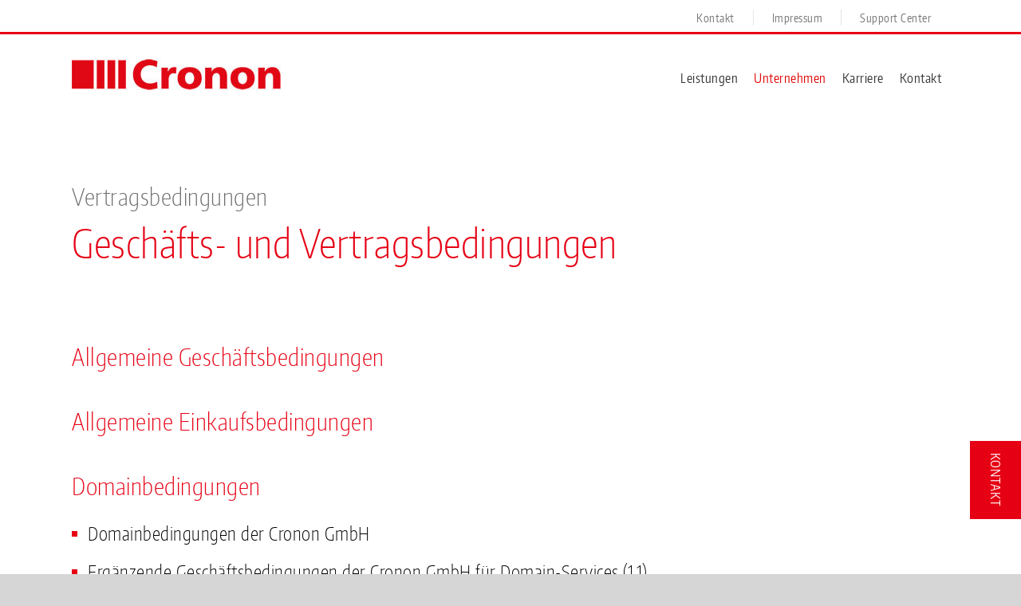

--- FILE ---
content_type: text/html; charset=UTF-8
request_url: https://cronon.net/unternehmen/vertragsbedingungen/
body_size: 17665
content:
<!DOCTYPE html>
<html class="avada-html-layout-wide avada-html-header-position-top" lang="de-DE" prefix="og: http://ogp.me/ns# fb: http://ogp.me/ns/fb#">
<head>
	<meta http-equiv="X-UA-Compatible" content="IE=edge" />
	<meta http-equiv="Content-Type" content="text/html; charset=utf-8"/>
	<meta name="viewport" content="width=device-width, initial-scale=1" />
	<meta name='robots' content='index, follow, max-image-preview:large, max-snippet:-1, max-video-preview:-1' />
	<style>img:is([sizes="auto" i], [sizes^="auto," i]) { contain-intrinsic-size: 3000px 1500px }</style>
	<link rel="alternate" hreflang="de" href="https://cronon.net/unternehmen/vertragsbedingungen/" />
<link rel="alternate" hreflang="x-default" href="https://cronon.net/unternehmen/vertragsbedingungen/" />

	<!-- This site is optimized with the Yoast SEO plugin v25.3.1 - https://yoast.com/wordpress/plugins/seo/ -->
	<title>Vertragsbedingungen - Cronon</title>
	<link rel="canonical" href="https://cronon.net/unternehmen/vertragsbedingungen/" />
	<meta property="og:locale" content="de_DE" />
	<meta property="og:type" content="article" />
	<meta property="og:title" content="Vertragsbedingungen - Cronon" />
	<meta property="og:url" content="https://cronon.net/unternehmen/vertragsbedingungen/" />
	<meta property="og:site_name" content="Cronon" />
	<meta property="article:modified_time" content="2024-09-25T14:32:30+00:00" />
	<meta name="twitter:card" content="summary_large_image" />
	<meta name="twitter:label1" content="Geschätzte Lesezeit" />
	<meta name="twitter:data1" content="5 Minuten" />
	<script type="application/ld+json" class="yoast-schema-graph">{"@context":"https://schema.org","@graph":[{"@type":"WebPage","@id":"https://cronon.net/unternehmen/vertragsbedingungen/","url":"https://cronon.net/unternehmen/vertragsbedingungen/","name":"Vertragsbedingungen - Cronon","isPartOf":{"@id":"https://cronon.net/#website"},"datePublished":"2021-04-29T13:11:58+00:00","dateModified":"2024-09-25T14:32:30+00:00","breadcrumb":{"@id":"https://cronon.net/unternehmen/vertragsbedingungen/#breadcrumb"},"inLanguage":"de","potentialAction":[{"@type":"ReadAction","target":["https://cronon.net/unternehmen/vertragsbedingungen/"]}]},{"@type":"BreadcrumbList","@id":"https://cronon.net/unternehmen/vertragsbedingungen/#breadcrumb","itemListElement":[{"@type":"ListItem","position":1,"name":"Startseite","item":"https://cronon.net/"},{"@type":"ListItem","position":2,"name":"Unternehmen","item":"https://cronon.net/unternehmen/"},{"@type":"ListItem","position":3,"name":"Vertragsbedingungen"}]},{"@type":"WebSite","@id":"https://cronon.net/#website","url":"https://cronon.net/","name":"Cronon","description":"Cloud Managed Services","publisher":{"@id":"https://cronon.net/#organization"},"potentialAction":[{"@type":"SearchAction","target":{"@type":"EntryPoint","urlTemplate":"https://cronon.net/?s={search_term_string}"},"query-input":{"@type":"PropertyValueSpecification","valueRequired":true,"valueName":"search_term_string"}}],"inLanguage":"de"},{"@type":"Organization","@id":"https://cronon.net/#organization","name":"Cronon","url":"https://cronon.net/","logo":{"@type":"ImageObject","inLanguage":"de","@id":"https://cronon.net/#/schema/logo/image/","url":"https://cronon.net/wp-content/uploads/2019/08/cronon-logo-retina.png","contentUrl":"https://cronon.net/wp-content/uploads/2019/08/cronon-logo-retina.png","width":522,"height":74,"caption":"Cronon"},"image":{"@id":"https://cronon.net/#/schema/logo/image/"}}]}</script>
	<!-- / Yoast SEO plugin. -->


<link rel="alternate" type="application/rss+xml" title="Cronon &raquo; Feed" href="https://cronon.net/feed/" />
<link rel="alternate" type="application/rss+xml" title="Cronon &raquo; Kommentar-Feed" href="https://cronon.net/comments/feed/" />
					<link rel="shortcut icon" href="https://cronon.net/wp-content/uploads/2019/07/Cronon_Logo_favicon_16x16.png" type="image/x-icon" />
		
					<!-- Apple Touch Icon -->
			<link rel="apple-touch-icon" sizes="180x180" href="https://cronon.net/wp-content/uploads/2019/07/Cronon_Logo_favicon_iphoneRetina_114x114.png">
		
					<!-- Android Icon -->
			<link rel="icon" sizes="192x192" href="https://cronon.net/wp-content/uploads/2019/07/Cronon_Logo_favicon_iphone_57x57.png">
		
					<!-- MS Edge Icon -->
			<meta name="msapplication-TileImage" content="https://cronon.net/wp-content/uploads/2019/07/Cronon_Logo_favicon_ipad_72x72.png">
									<meta name="description" content="Vertragsbedingungen  

Geschäfts- und Vertragsbedingungen     
Allgemeine Geschäftsbedingungen  
Allgemeine Einkaufsbedingungen  
Domainbedingungen 

 	Domainbedingungen der Cronon GmbH
 	Ergänzende Geschäftsbedingungen der Cronon GmbH für Domain-Services (1.1)"/>
				
		<meta property="og:locale" content="de_DE"/>
		<meta property="og:type" content="article"/>
		<meta property="og:site_name" content="Cronon"/>
		<meta property="og:title" content="Vertragsbedingungen - Cronon"/>
				<meta property="og:description" content="Vertragsbedingungen  

Geschäfts- und Vertragsbedingungen     
Allgemeine Geschäftsbedingungen  
Allgemeine Einkaufsbedingungen  
Domainbedingungen 

 	Domainbedingungen der Cronon GmbH
 	Ergänzende Geschäftsbedingungen der Cronon GmbH für Domain-Services (1.1)"/>
				<meta property="og:url" content="https://cronon.net/unternehmen/vertragsbedingungen/"/>
													<meta property="article:modified_time" content="2024-09-25T14:32:30+01:00"/>
											<meta property="og:image" content="https://cronon.net/wp-content/uploads/2021/08/cronon-noretinalogo.jpg"/>
		<meta property="og:image:width" content="262"/>
		<meta property="og:image:height" content="39"/>
		<meta property="og:image:type" content="image/jpeg"/>
				<script type="text/javascript">
/* <![CDATA[ */
window._wpemojiSettings = {"baseUrl":"https:\/\/s.w.org\/images\/core\/emoji\/16.0.1\/72x72\/","ext":".png","svgUrl":"https:\/\/s.w.org\/images\/core\/emoji\/16.0.1\/svg\/","svgExt":".svg","source":{"concatemoji":"https:\/\/cronon.net\/wp-includes\/js\/wp-emoji-release.min.js?ver=6.8.3"}};
/*! This file is auto-generated */
!function(s,n){var o,i,e;function c(e){try{var t={supportTests:e,timestamp:(new Date).valueOf()};sessionStorage.setItem(o,JSON.stringify(t))}catch(e){}}function p(e,t,n){e.clearRect(0,0,e.canvas.width,e.canvas.height),e.fillText(t,0,0);var t=new Uint32Array(e.getImageData(0,0,e.canvas.width,e.canvas.height).data),a=(e.clearRect(0,0,e.canvas.width,e.canvas.height),e.fillText(n,0,0),new Uint32Array(e.getImageData(0,0,e.canvas.width,e.canvas.height).data));return t.every(function(e,t){return e===a[t]})}function u(e,t){e.clearRect(0,0,e.canvas.width,e.canvas.height),e.fillText(t,0,0);for(var n=e.getImageData(16,16,1,1),a=0;a<n.data.length;a++)if(0!==n.data[a])return!1;return!0}function f(e,t,n,a){switch(t){case"flag":return n(e,"\ud83c\udff3\ufe0f\u200d\u26a7\ufe0f","\ud83c\udff3\ufe0f\u200b\u26a7\ufe0f")?!1:!n(e,"\ud83c\udde8\ud83c\uddf6","\ud83c\udde8\u200b\ud83c\uddf6")&&!n(e,"\ud83c\udff4\udb40\udc67\udb40\udc62\udb40\udc65\udb40\udc6e\udb40\udc67\udb40\udc7f","\ud83c\udff4\u200b\udb40\udc67\u200b\udb40\udc62\u200b\udb40\udc65\u200b\udb40\udc6e\u200b\udb40\udc67\u200b\udb40\udc7f");case"emoji":return!a(e,"\ud83e\udedf")}return!1}function g(e,t,n,a){var r="undefined"!=typeof WorkerGlobalScope&&self instanceof WorkerGlobalScope?new OffscreenCanvas(300,150):s.createElement("canvas"),o=r.getContext("2d",{willReadFrequently:!0}),i=(o.textBaseline="top",o.font="600 32px Arial",{});return e.forEach(function(e){i[e]=t(o,e,n,a)}),i}function t(e){var t=s.createElement("script");t.src=e,t.defer=!0,s.head.appendChild(t)}"undefined"!=typeof Promise&&(o="wpEmojiSettingsSupports",i=["flag","emoji"],n.supports={everything:!0,everythingExceptFlag:!0},e=new Promise(function(e){s.addEventListener("DOMContentLoaded",e,{once:!0})}),new Promise(function(t){var n=function(){try{var e=JSON.parse(sessionStorage.getItem(o));if("object"==typeof e&&"number"==typeof e.timestamp&&(new Date).valueOf()<e.timestamp+604800&&"object"==typeof e.supportTests)return e.supportTests}catch(e){}return null}();if(!n){if("undefined"!=typeof Worker&&"undefined"!=typeof OffscreenCanvas&&"undefined"!=typeof URL&&URL.createObjectURL&&"undefined"!=typeof Blob)try{var e="postMessage("+g.toString()+"("+[JSON.stringify(i),f.toString(),p.toString(),u.toString()].join(",")+"));",a=new Blob([e],{type:"text/javascript"}),r=new Worker(URL.createObjectURL(a),{name:"wpTestEmojiSupports"});return void(r.onmessage=function(e){c(n=e.data),r.terminate(),t(n)})}catch(e){}c(n=g(i,f,p,u))}t(n)}).then(function(e){for(var t in e)n.supports[t]=e[t],n.supports.everything=n.supports.everything&&n.supports[t],"flag"!==t&&(n.supports.everythingExceptFlag=n.supports.everythingExceptFlag&&n.supports[t]);n.supports.everythingExceptFlag=n.supports.everythingExceptFlag&&!n.supports.flag,n.DOMReady=!1,n.readyCallback=function(){n.DOMReady=!0}}).then(function(){return e}).then(function(){var e;n.supports.everything||(n.readyCallback(),(e=n.source||{}).concatemoji?t(e.concatemoji):e.wpemoji&&e.twemoji&&(t(e.twemoji),t(e.wpemoji)))}))}((window,document),window._wpemojiSettings);
/* ]]> */
</script>
<style id='wp-emoji-styles-inline-css' type='text/css'>

	img.wp-smiley, img.emoji {
		display: inline !important;
		border: none !important;
		box-shadow: none !important;
		height: 1em !important;
		width: 1em !important;
		margin: 0 0.07em !important;
		vertical-align: -0.1em !important;
		background: none !important;
		padding: 0 !important;
	}
</style>
<link rel='stylesheet' id='est-frontend-css-css' href='https://cronon.net/wp-content/plugins/easy-side-tab-cta/css/frontend/est-frontend.css?ver=1.0.7' type='text/css' media='all' />
<link rel='stylesheet' id='est-frontend-scrollbar-css-css' href='https://cronon.net/wp-content/plugins/easy-side-tab-cta/css/jquery.mCustomScrollbar.css?ver=1.0.7' type='text/css' media='all' />
<link rel='stylesheet' id='wpml-menu-item-0-css' href='https://cronon.net/wp-content/plugins/sitepress-multilingual-cms/templates/language-switchers/menu-item/style.min.css?ver=1' type='text/css' media='all' />
<link rel='stylesheet' id='f12-cf7-doubleoptin-optout-css' href='https://cronon.net/wp-content/plugins/f12-cf7-doubleoptin/compatibility/optout/assets/optout.css?ver=6.8.3' type='text/css' media='all' />
<link rel='stylesheet' id='newsletter-css' href='https://cronon.net/wp-content/plugins/newsletter/style.css?ver=8.9.1' type='text/css' media='all' />
<link rel='stylesheet' id='fusion-dynamic-css-css' href='https://cronon.net/wp-content/uploads/fusion-styles/990ef83b1e5639c225eca754cb1bf3a4.min.css?ver=3.12.1' type='text/css' media='all' />
<script type="text/javascript" src="https://cronon.net/wp-includes/js/jquery/jquery.min.js?ver=3.7.1" id="jquery-core-js"></script>
<script type="text/javascript" src="https://cronon.net/wp-includes/js/jquery/jquery-migrate.min.js?ver=3.4.1" id="jquery-migrate-js"></script>
<script type="text/javascript" src="https://cronon.net/wp-content/plugins/easy-side-tab-cta/js/frontend/est-frontend.js?ver=1.0.7" id="est-frontend-js-js"></script>
<script type="text/javascript" src="https://cronon.net/wp-content/plugins/easy-side-tab-cta/js/jquery.mCustomScrollbar.concat.min.js?ver=1.0.7" id="est-frontend-scrollbar-js-js"></script>
<script type="text/javascript" src="//cronon.net/wp-content/plugins/revslider/sr6/assets/js/rbtools.min.js?ver=6.7.29" async id="tp-tools-js"></script>
<script type="text/javascript" src="//cronon.net/wp-content/plugins/revslider/sr6/assets/js/rs6.min.js?ver=6.7.31" async id="revmin-js"></script>
<link rel="https://api.w.org/" href="https://cronon.net/wp-json/" /><link rel="alternate" title="JSON" type="application/json" href="https://cronon.net/wp-json/wp/v2/pages/9198" /><link rel="EditURI" type="application/rsd+xml" title="RSD" href="https://cronon.net/xmlrpc.php?rsd" />
<meta name="generator" content="WordPress 6.8.3" />
<link rel='shortlink' href='https://cronon.net/?p=9198' />
<link rel="alternate" title="oEmbed (JSON)" type="application/json+oembed" href="https://cronon.net/wp-json/oembed/1.0/embed?url=https%3A%2F%2Fcronon.net%2Funternehmen%2Fvertragsbedingungen%2F" />
<link rel="alternate" title="oEmbed (XML)" type="text/xml+oembed" href="https://cronon.net/wp-json/oembed/1.0/embed?url=https%3A%2F%2Fcronon.net%2Funternehmen%2Fvertragsbedingungen%2F&#038;format=xml" />
<meta name="generator" content="WPML ver:4.7.2 stt:3;" />
<style type="text/css" id="css-fb-visibility">@media screen and (max-width: 640px){.fusion-no-small-visibility{display:none !important;}body .sm-text-align-center{text-align:center !important;}body .sm-text-align-left{text-align:left !important;}body .sm-text-align-right{text-align:right !important;}body .sm-flex-align-center{justify-content:center !important;}body .sm-flex-align-flex-start{justify-content:flex-start !important;}body .sm-flex-align-flex-end{justify-content:flex-end !important;}body .sm-mx-auto{margin-left:auto !important;margin-right:auto !important;}body .sm-ml-auto{margin-left:auto !important;}body .sm-mr-auto{margin-right:auto !important;}body .fusion-absolute-position-small{position:absolute;top:auto;width:100%;}.awb-sticky.awb-sticky-small{ position: sticky; top: var(--awb-sticky-offset,0); }}@media screen and (min-width: 641px) and (max-width: 1024px){.fusion-no-medium-visibility{display:none !important;}body .md-text-align-center{text-align:center !important;}body .md-text-align-left{text-align:left !important;}body .md-text-align-right{text-align:right !important;}body .md-flex-align-center{justify-content:center !important;}body .md-flex-align-flex-start{justify-content:flex-start !important;}body .md-flex-align-flex-end{justify-content:flex-end !important;}body .md-mx-auto{margin-left:auto !important;margin-right:auto !important;}body .md-ml-auto{margin-left:auto !important;}body .md-mr-auto{margin-right:auto !important;}body .fusion-absolute-position-medium{position:absolute;top:auto;width:100%;}.awb-sticky.awb-sticky-medium{ position: sticky; top: var(--awb-sticky-offset,0); }}@media screen and (min-width: 1025px){.fusion-no-large-visibility{display:none !important;}body .lg-text-align-center{text-align:center !important;}body .lg-text-align-left{text-align:left !important;}body .lg-text-align-right{text-align:right !important;}body .lg-flex-align-center{justify-content:center !important;}body .lg-flex-align-flex-start{justify-content:flex-start !important;}body .lg-flex-align-flex-end{justify-content:flex-end !important;}body .lg-mx-auto{margin-left:auto !important;margin-right:auto !important;}body .lg-ml-auto{margin-left:auto !important;}body .lg-mr-auto{margin-right:auto !important;}body .fusion-absolute-position-large{position:absolute;top:auto;width:100%;}.awb-sticky.awb-sticky-large{ position: sticky; top: var(--awb-sticky-offset,0); }}</style><style type="text/css">.recentcomments a{display:inline !important;padding:0 !important;margin:0 !important;}</style><meta name="generator" content="Powered by Slider Revolution 6.7.31 - responsive, Mobile-Friendly Slider Plugin for WordPress with comfortable drag and drop interface." />
<script>function setREVStartSize(e){
			//window.requestAnimationFrame(function() {
				window.RSIW = window.RSIW===undefined ? window.innerWidth : window.RSIW;
				window.RSIH = window.RSIH===undefined ? window.innerHeight : window.RSIH;
				try {
					var pw = document.getElementById(e.c).parentNode.offsetWidth,
						newh;
					pw = pw===0 || isNaN(pw) || (e.l=="fullwidth" || e.layout=="fullwidth") ? window.RSIW : pw;
					e.tabw = e.tabw===undefined ? 0 : parseInt(e.tabw);
					e.thumbw = e.thumbw===undefined ? 0 : parseInt(e.thumbw);
					e.tabh = e.tabh===undefined ? 0 : parseInt(e.tabh);
					e.thumbh = e.thumbh===undefined ? 0 : parseInt(e.thumbh);
					e.tabhide = e.tabhide===undefined ? 0 : parseInt(e.tabhide);
					e.thumbhide = e.thumbhide===undefined ? 0 : parseInt(e.thumbhide);
					e.mh = e.mh===undefined || e.mh=="" || e.mh==="auto" ? 0 : parseInt(e.mh,0);
					if(e.layout==="fullscreen" || e.l==="fullscreen")
						newh = Math.max(e.mh,window.RSIH);
					else{
						e.gw = Array.isArray(e.gw) ? e.gw : [e.gw];
						for (var i in e.rl) if (e.gw[i]===undefined || e.gw[i]===0) e.gw[i] = e.gw[i-1];
						e.gh = e.el===undefined || e.el==="" || (Array.isArray(e.el) && e.el.length==0)? e.gh : e.el;
						e.gh = Array.isArray(e.gh) ? e.gh : [e.gh];
						for (var i in e.rl) if (e.gh[i]===undefined || e.gh[i]===0) e.gh[i] = e.gh[i-1];
											
						var nl = new Array(e.rl.length),
							ix = 0,
							sl;
						e.tabw = e.tabhide>=pw ? 0 : e.tabw;
						e.thumbw = e.thumbhide>=pw ? 0 : e.thumbw;
						e.tabh = e.tabhide>=pw ? 0 : e.tabh;
						e.thumbh = e.thumbhide>=pw ? 0 : e.thumbh;
						for (var i in e.rl) nl[i] = e.rl[i]<window.RSIW ? 0 : e.rl[i];
						sl = nl[0];
						for (var i in nl) if (sl>nl[i] && nl[i]>0) { sl = nl[i]; ix=i;}
						var m = pw>(e.gw[ix]+e.tabw+e.thumbw) ? 1 : (pw-(e.tabw+e.thumbw)) / (e.gw[ix]);
						newh =  (e.gh[ix] * m) + (e.tabh + e.thumbh);
					}
					var el = document.getElementById(e.c);
					if (el!==null && el) el.style.height = newh+"px";
					el = document.getElementById(e.c+"_wrapper");
					if (el!==null && el) {
						el.style.height = newh+"px";
						el.style.display = "block";
					}
				} catch(e){
					console.log("Failure at Presize of Slider:" + e)
				}
			//});
		  };</script>
		<script type="text/javascript">
			var doc = document.documentElement;
			doc.setAttribute( 'data-useragent', navigator.userAgent );
		</script>
		
	<script>
  document.addEventListener( 'wpcf7mailsent', function( event ) {
    if(event.detail.contactFormId == '26369') {
        document.getElementById('cfhideLb').style.display = 'none';
        document.getElementById("cfshowaftersendLb").classList.add("anzeigen");
    }
    if(event.detail.contactFormId == '24431') {
        document.getElementById('cfhideNo').style.display = 'none';
        document.getElementById("cfshowaftersendNo").classList.add("anzeigen");
        window.scrollBy({ top: -900, left: 0, behavior: "smooth" });    }
  }, false );
</script></head>

<body class="wp-singular page-template-default page page-id-9198 page-child parent-pageid-53 wp-theme-Avada wp-child-theme-Avada-Child-Theme fusion-image-hovers fusion-pagination-sizing fusion-button_type-flat fusion-button_span-no fusion-button_gradient-linear avada-image-rollover-circle-yes avada-image-rollover-yes avada-image-rollover-direction-left fusion-has-button-gradient fusion-body ltr fusion-sticky-header no-tablet-sticky-header no-mobile-sticky-header no-mobile-slidingbar fusion-disable-outline fusion-sub-menu-fade mobile-logo-pos-left layout-wide-mode avada-has-boxed-modal-shadow-none layout-scroll-offset-full avada-has-zero-margin-offset-top fusion-top-header menu-text-align-left mobile-menu-design-modern fusion-show-pagination-text fusion-header-layout-v3 avada-responsive avada-footer-fx-none avada-menu-highlight-style-bar fusion-search-form-classic fusion-main-menu-search-dropdown fusion-avatar-square avada-blog-layout-grid avada-blog-archive-layout-grid avada-header-shadow-no avada-menu-icon-position-left avada-has-megamenu-shadow avada-has-mainmenu-dropdown-divider avada-has-megamenu-item-divider avada-has-breadcrumb-mobile-hidden avada-has-titlebar-content_only avada-has-pagination-padding avada-flyout-menu-direction-fade avada-ec-views-v1" data-awb-post-id="9198">
		<a class="skip-link screen-reader-text" href="#content">Zum Inhalt springen</a>

	<div id="boxed-wrapper">
		
		<div id="wrapper" class="fusion-wrapper">
			<div id="home" style="position:relative;top:-1px;"></div>
							
					
			<header class="fusion-header-wrapper">
				<div class="fusion-header-v3 fusion-logo-alignment fusion-logo-left fusion-sticky-menu- fusion-sticky-logo- fusion-mobile-logo-  fusion-mobile-menu-design-modern">
					
<div class="fusion-secondary-header">
	<div class="fusion-row">
							<div class="fusion-alignright">
				<nav class="fusion-secondary-menu" role="navigation" aria-label="Sekundäres Menü"><ul id="menu-topnavide" class="menu"><li  id="menu-item-51"  class="menu-item menu-item-type-post_type menu-item-object-page menu-item-51"  data-item-id="51"><a  href="https://cronon.net/kontakt/" class="fusion-bar-highlight"><span class="menu-text">Kontakt</span></a></li><li  id="menu-item-52"  class="menu-item menu-item-type-post_type menu-item-object-page menu-item-52"  data-item-id="52"><a  href="https://cronon.net/impressum/" class="fusion-bar-highlight"><span class="menu-text">Impressum</span></a></li><li  id="menu-item-19946"  class="menu-item menu-item-type-post_type menu-item-object-page menu-item-19946"  data-item-id="19946"><a  href="https://cronon.net/it-services/support/" class="fusion-bar-highlight"><span class="menu-text">Support Center</span></a></li><li  id="menu-item-wpml-ls-4-de"  class="menu-item wpml-ls-slot-4 wpml-ls-item wpml-ls-item-de wpml-ls-current-language wpml-ls-menu-item wpml-ls-first-item wpml-ls-last-item menu-item-type-wpml_ls_menu_item menu-item-object-wpml_ls_menu_item menu-item-wpml-ls-4-de"  data-classes="menu-item" data-item-id="wpml-ls-4-de"><a  title="Wechseln zu DE" href="https://cronon.net/unternehmen/vertragsbedingungen/" class="fusion-bar-highlight wpml-ls-link"><span class="menu-text"><span class="wpml-ls-display">DE</span></span></a></li></ul></nav><nav class="fusion-mobile-nav-holder fusion-mobile-menu-text-align-left" aria-label="Sekundäres mobiles Menü"></nav>			</div>
			</div>
</div>
<div class="fusion-header-sticky-height"></div>
<div class="fusion-header">
	<div class="fusion-row">
					<div class="fusion-logo" data-margin-top="31px" data-margin-bottom="31px" data-margin-left="0px" data-margin-right="0px">
			<a class="fusion-logo-link"  href="https://cronon.net/" >

						<!-- standard logo -->
			<img src="https://cronon.net/wp-content/uploads/2021/08/cronon-noretinalogo.jpg" srcset="https://cronon.net/wp-content/uploads/2021/08/cronon-noretinalogo.jpg 1x, https://cronon.net/wp-content/uploads/2021/08/cronon-retinalogo.jpg 2x" width="262" height="39" style="max-height:39px;height:auto;" alt="Cronon Logo" data-retina_logo_url="https://cronon.net/wp-content/uploads/2021/08/cronon-retinalogo.jpg" class="fusion-standard-logo" />

			
					</a>
		</div>		<nav class="fusion-main-menu" aria-label="Hauptmenü"><ul id="menu-neu" class="fusion-menu"><li  id="menu-item-9696"  class="menu-item menu-item-type-custom menu-item-object-custom menu-item-has-children menu-item-9696 fusion-megamenu-menu "  data-item-id="9696"><a  class="fusion-bar-highlight"><span class="menu-text">Leistungen</span></a><div class="fusion-megamenu-wrapper fusion-columns-3 columns-per-row-3 columns-3 col-span-6"><div class="row"><div class="fusion-megamenu-holder" style="width:899.9964px;" data-width="899.9964px"><ul class="fusion-megamenu"><li  id="menu-item-9640"  class="menu-item menu-item-type-post_type menu-item-object-page menu-item-has-children menu-item-9640 fusion-megamenu-submenu menu-item-has-link fusion-megamenu-columns-3 col-lg-4 col-md-4 col-sm-4"  style="width:33.333333333333%;"><div class='fusion-megamenu-title'><a class="awb-justify-title" href="https://cronon.net/cloud-container/">Cloud Services</a></div><ul class="sub-menu"><li  id="menu-item-32617"  class="menu-item menu-item-type-post_type menu-item-object-page menu-item-32617" ><a  href="https://cronon.net/cloud-hosting/cloud-consulting/" class="fusion-bar-highlight"><span><span class="fusion-megamenu-bullet"></span>Cloud Consulting</span></a></li><li  id="menu-item-17607"  class="menu-item menu-item-type-post_type menu-item-object-page menu-item-17607" ><a  href="https://cronon.net/cloud-hosting/managed-business-cloud/" class="fusion-bar-highlight"><span><span class="fusion-megamenu-bullet"></span>Managed Business Cloud</span></a></li><li  id="menu-item-19301"  class="menu-item menu-item-type-post_type menu-item-object-page menu-item-19301" ><a  href="https://cronon.net/cloud-hosting/managed-private-cloud/" class="fusion-bar-highlight"><span><span class="fusion-megamenu-bullet"></span>Managed Private Cloud</span></a></li><li  id="menu-item-12619"  class="menu-item menu-item-type-post_type menu-item-object-page menu-item-12619" ><a  href="https://cronon.net/cloud-hosting/container-as-a-service/" class="fusion-bar-highlight"><span><span class="fusion-megamenu-bullet"></span>Container as a Service</span></a></li><li  id="menu-item-35171"  class="menu-item menu-item-type-post_type menu-item-object-page menu-item-35171" ><a  href="https://cronon.net/cloud-hosting/object-storage/" class="fusion-bar-highlight"><span><span class="fusion-megamenu-bullet"></span>Object Storage</span></a></li></ul></li><li  id="menu-item-12722"  class="menu-item menu-item-type-post_type menu-item-object-page menu-item-has-children menu-item-12722 fusion-megamenu-submenu menu-item-has-link fusion-megamenu-columns-3 col-lg-4 col-md-4 col-sm-4"  style="width:33.333333333333%;"><div class='fusion-megamenu-title'><a class="awb-justify-title" href="https://cronon.net/it-services/managed-services/">Managed Services</a></div><ul class="sub-menu"><li  id="menu-item-9653"  class="menu-item menu-item-type-post_type menu-item-object-page menu-item-9653" ><a  href="https://cronon.net/it-services/managed-services/managed-operations/" class="fusion-bar-highlight"><span><span class="fusion-megamenu-bullet"></span>Managed Operations</span></a></li><li  id="menu-item-9654"  class="menu-item menu-item-type-post_type menu-item-object-page menu-item-9654" ><a  href="https://cronon.net/it-services/datenbank-services/" class="fusion-bar-highlight"><span><span class="fusion-megamenu-bullet"></span>Datenbank Services</span></a></li><li  id="menu-item-20736"  class="menu-item menu-item-type-post_type menu-item-object-page menu-item-20736" ><a  href="https://cronon.net/it-services/managed-security/" class="fusion-bar-highlight"><span><span class="fusion-megamenu-bullet"></span>Managed Security</span></a></li><li  id="menu-item-34801"  class="menu-item menu-item-type-post_type menu-item-object-page menu-item-34801" ><a  href="https://cronon.net/cloud-archiv/" class="fusion-bar-highlight"><span><span class="fusion-megamenu-bullet"></span>Cloud Archiv</span></a></li></ul></li><li  id="menu-item-10373"  class="menu-item menu-item-type-post_type menu-item-object-page menu-item-has-children menu-item-10373 fusion-megamenu-submenu menu-item-has-link fusion-megamenu-columns-3 col-lg-4 col-md-4 col-sm-4"  style="width:33.333333333333%;"><div class='fusion-megamenu-title'><a class="awb-justify-title" href="https://cronon.net/cloud-hosting/hosting-services/">Hosting Services</a></div><ul class="sub-menu"><li  id="menu-item-9645"  class="menu-item menu-item-type-post_type menu-item-object-page menu-item-9645" ><a  href="https://cronon.net/cloud-hosting/server-hosting/" class="fusion-bar-highlight"><span><span class="fusion-megamenu-bullet"></span>Server Hosting</span></a></li><li  id="menu-item-9646"  class="menu-item menu-item-type-post_type menu-item-object-page menu-item-9646" ><a  href="https://cronon.net/cloud-hosting/colocation/" class="fusion-bar-highlight"><span><span class="fusion-megamenu-bullet"></span>Colocation</span></a></li><li  id="menu-item-9657"  class="menu-item menu-item-type-post_type menu-item-object-page menu-item-9657" ><a  href="https://cronon.net/it-services/standortvernetzung/" class="fusion-bar-highlight"><span><span class="fusion-megamenu-bullet"></span>Standortvernetzung</span></a></li></ul></li></ul></div><div style="clear:both;"></div></div></div></li><li  id="menu-item-9700"  class="menu-item menu-item-type-custom menu-item-object-custom current-menu-ancestor menu-item-has-children menu-item-9700 fusion-megamenu-menu "  data-item-id="9700"><a  class="fusion-bar-highlight"><span class="menu-text">Unternehmen</span></a><div class="fusion-megamenu-wrapper fusion-columns-2 columns-per-row-2 columns-2 col-span-4"><div class="row"><div class="fusion-megamenu-holder" style="width:599.9976px;" data-width="599.9976px"><ul class="fusion-megamenu"><li  id="menu-item-30685"  class="menu-item menu-item-type-post_type menu-item-object-page menu-item-has-children menu-item-30685 fusion-megamenu-submenu menu-item-has-link fusion-megamenu-columns-2 col-lg-6 col-md-6 col-sm-6"  style="width:50%;"><div class='fusion-megamenu-title'><a class="awb-justify-title" href="https://cronon.net/unternehmen/ueber-cronon/">Über Cronon</a></div><ul class="sub-menu"><li  id="menu-item-9685"  class="menu-item menu-item-type-post_type menu-item-object-page menu-item-9685" ><a  href="https://cronon.net/unternehmen/kunden/" class="fusion-bar-highlight"><span><span class="fusion-megamenu-bullet"></span>Kunden</span></a></li><li  id="menu-item-9687"  class="menu-item menu-item-type-post_type menu-item-object-page menu-item-9687" ><a  href="https://cronon.net/unternehmen/rechenzentren/" class="fusion-bar-highlight"><span><span class="fusion-megamenu-bullet"></span>Rechenzentren</span></a></li></ul></li><li  id="menu-item-30503"  class="menu-item menu-item-type-post_type menu-item-object-page current-menu-ancestor current-menu-parent current_page_parent current_page_ancestor menu-item-has-children menu-item-30503 fusion-megamenu-submenu menu-item-has-link fusion-megamenu-columns-2 col-lg-6 col-md-6 col-sm-6"  style="width:50%;"><div class='fusion-megamenu-title'><a class="awb-justify-title" href="https://cronon.net/unternehmen/infocenter-2/">Infocenter</a></div><ul class="sub-menu"><li  id="menu-item-9688"  class="menu-item menu-item-type-post_type menu-item-object-page menu-item-9688" ><a  href="https://cronon.net/unternehmen/news/" class="fusion-bar-highlight"><span><span class="fusion-megamenu-bullet"></span>News</span></a></li><li  id="menu-item-9690"  class="menu-item menu-item-type-post_type menu-item-object-page menu-item-9690" ><a  href="https://cronon.net/unternehmen/downloads/" class="fusion-bar-highlight"><span><span class="fusion-megamenu-bullet"></span>Downloads</span></a></li><li  id="menu-item-9703"  class="menu-item menu-item-type-post_type menu-item-object-page current-menu-item page_item page-item-9198 current_page_item menu-item-9703" ><a  href="https://cronon.net/unternehmen/vertragsbedingungen/" class="fusion-bar-highlight"><span><span class="fusion-megamenu-bullet"></span>Vertragsbedingungen</span></a></li></ul></li></ul></div><div style="clear:both;"></div></div></div></li><li  id="menu-item-30757"  class="menu-item menu-item-type-post_type menu-item-object-page menu-item-30757"  data-item-id="30757"><a  href="https://cronon.net/karriere/" class="fusion-bar-highlight"><span class="menu-text">Karriere</span></a></li><li  id="menu-item-21709"  class="menu-item menu-item-type-post_type menu-item-object-page menu-item-21709"  data-item-id="21709"><a  href="https://cronon.net/kontakt/" class="fusion-bar-highlight"><span class="menu-text">Kontakt</span></a></li></ul></nav>	<div class="fusion-mobile-menu-icons">
							<a href="#" class="fusion-icon awb-icon-bars" aria-label="Toggle mobile menu" aria-expanded="false"></a>
		
		
		
			</div>

<nav class="fusion-mobile-nav-holder fusion-mobile-menu-text-align-left" aria-label="Main Menu Mobile"></nav>

					</div>
</div>
				</div>
				<div class="fusion-clearfix"></div>
			</header>
								
							<div id="sliders-container" class="fusion-slider-visibility">
					</div>
				
					
							
			<section class="avada-page-titlebar-wrapper" aria-label="Kopfzeilen-Container">
	<div class="fusion-page-title-bar fusion-page-title-bar-breadcrumbs fusion-page-title-bar-left">
		<div class="fusion-page-title-row">
			<div class="fusion-page-title-wrapper">
				<div class="fusion-page-title-captions">

					
					
				</div>

													
			</div>
		</div>
	</div>
</section>

						<main id="main" class="clearfix ">
				<div class="fusion-row" style="">
<section id="content" style="width: 100%;">
					<div id="post-9198" class="post-9198 page type-page status-publish hentry">
			<span class="entry-title rich-snippet-hidden">Vertragsbedingungen</span><span class="vcard rich-snippet-hidden"><span class="fn"><a href="https://cronon.net/author/regina-wick/" title="Beiträge von Regina Wick" rel="author">Regina Wick</a></span></span><span class="updated rich-snippet-hidden">2024-09-25T16:32:30+02:00</span>
			
			<div class="post-content">
				<div class="fusion-fullwidth fullwidth-box fusion-builder-row-1 nonhundred-percent-fullwidth non-hundred-percent-height-scrolling" style="--awb-border-radius-top-left:0px;--awb-border-radius-top-right:0px;--awb-border-radius-bottom-right:0px;--awb-border-radius-bottom-left:0px;--awb-padding-top:20px;--awb-padding-bottom:20px;--awb-margin-top:55px;--awb-flex-wrap:wrap;" ><div class="fusion-builder-row fusion-row"><div class="fusion-layout-column fusion_builder_column fusion-builder-column-0 fusion_builder_column_1_1 1_1 fusion-one-full fusion-column-first fusion-column-last fusion-animated" style="--awb-bg-size:cover;" data-animationType="fadeInLeft" data-animationDuration="0.3" data-animationOffset="top-into-view"><div class="fusion-column-wrapper fusion-column-has-shadow fusion-flex-column-wrapper-legacy"><div class="fusion-text fusion-text-1 Breadcrumb1"><h3 class="fusion-responsive-typography-calculated" style="--fontsize: 30; line-height: 1.3; --minfontsize: 30;" data-fontsize="30" data-lineheight="39px"><span style="color: var(--awb-color4);">Vertragsbedingungen</span></h3>
</div><div class="fusion-sep-clear"></div><div class="fusion-separator fusion-full-width-sep" style="margin-left: auto;margin-right: auto;margin-bottom:5px;width:100%;"></div><div class="fusion-sep-clear"></div><div class="fusion-title title fusion-title-1 fusion-sep-none fusion-title-text fusion-title-size-one"><h1 class="fusion-title-heading title-heading-left fusion-responsive-typography-calculated" style="margin:0;--fontSize:50;line-height:1.28;">Geschäfts- und Vertragsbedingungen</h1></div><div class="fusion-clearfix"></div></div></div><div class="fusion-layout-column fusion_builder_column fusion-builder-column-1 fusion_builder_column_1_1 1_1 fusion-one-full fusion-column-first fusion-column-last" style="--awb-bg-blend:overlay;--awb-bg-size:cover;"><div class="fusion-column-wrapper fusion-flex-column-wrapper-legacy"><div class="fusion-clearfix"></div></div></div></div></div><div class="fusion-fullwidth fullwidth-box fusion-builder-row-2 nonhundred-percent-fullwidth non-hundred-percent-height-scrolling" style="--awb-border-radius-top-left:0px;--awb-border-radius-top-right:0px;--awb-border-radius-bottom-right:0px;--awb-border-radius-bottom-left:0px;--awb-flex-wrap:wrap;" ><div class="fusion-builder-row fusion-row"><div class="fusion-layout-column fusion_builder_column fusion-builder-column-2 fusion_builder_column_1_1 1_1 fusion-one-full fusion-column-first fusion-column-last fusion-animated" style="--awb-bg-size:cover;" data-animationType="fadeInLeft" data-animationDuration="0.3" data-animationOffset="top-into-view"><div class="fusion-column-wrapper fusion-column-has-shadow fusion-flex-column-wrapper-legacy"><div class="fusion-text fusion-text-2"><h3><a href="/agb/">Allgemeine Geschäftsbedingungen</a></h3>
</div><div class="fusion-sep-clear"></div><div class="fusion-separator fusion-full-width-sep" style="margin-left: auto;margin-right: auto;margin-top:20px;margin-bottom:20px;width:100%;"></div><div class="fusion-sep-clear"></div><div class="fusion-text fusion-text-3"><h3><a href="/aeb/">Allgemeine Einkaufsbedingungen</a></h3>
</div><div class="fusion-sep-clear"></div><div class="fusion-separator fusion-full-width-sep" style="margin-left: auto;margin-right: auto;margin-top:20px;margin-bottom:20px;width:100%;"></div><div class="fusion-sep-clear"></div><div class="fusion-text fusion-text-4"><h3>Domainbedingungen</h3>
</div><div class="fusion-text fusion-text-5"><ul>
<li><span style="color: #000000;"><a style="color: #000000;" href="https://cronon.net/cloud-hosting/domains/domainbedingungen/">Domainbedingungen der Cronon GmbH</a></span></li>
<li><span style="color: #000000;"><a style="color: #000000;" href="https://cronon.net/wp-content/uploads/2020/02/Cronon-GmbH-AGB-Domains-1.1.pdf">Ergänzende Geschäftsbedingungen der Cronon GmbH für Domain-Services (1.1)</a></span></li>
<li><span style="color: #000000;"><a style="color: #000000;" href="https://cronon.net/cloud-hosting/domains/abusebehandlung/">Missbrauch-/Abuse-Behandlung</a></span></li>
</ul>
</div><div class="fusion-sep-clear"></div><div class="fusion-separator fusion-full-width-sep" style="margin-left: auto;margin-right: auto;margin-top:20px;margin-bottom:20px;width:100%;"></div><div class="fusion-sep-clear"></div><div class="fusion-text fusion-text-6"><h3><a href="/unternehmen/datenschutz/">Datenschutzerklärung</a></h3>
</div><div class="fusion-sep-clear"></div><div class="fusion-separator fusion-full-width-sep" style="margin-left: auto;margin-right: auto;margin-top:20px;margin-bottom:20px;width:100%;"></div><div class="fusion-sep-clear"></div><div class="fusion-text fusion-text-7"><h3><a href="/wp-content/uploads/2020/01/microsoft-end-user-licence-terms_apr2014.pdf" target="_blank" rel="noopener noreferrer">Microsoft Lizenzbedingungen (End User License Terms)</a></h3>
</div><div class="fusion-sep-clear"></div><div class="fusion-separator fusion-full-width-sep" style="margin-left: auto;margin-right: auto;margin-top:20px;margin-bottom:20px;width:100%;"></div><div class="fusion-sep-clear"></div><div class="fusion-clearfix"></div></div></div></div></div>
							</div>
																													</div>
	</section>
						
					</div>  <!-- fusion-row -->
				</main>  <!-- #main -->
				   <!-- Zusätzliche Zeile in den Footer einfügen ANFANG-->
					<footer id="footer" class="fusion-footer-copyright-area">
							<div class="fusion-row">
								<div class="fusion-copyright-content">
											<div class="fusion-copyright-notice">
			<div><a href="https://cronon.net"><img src="https://cronon.net/wp-content/uploads/2019/08/cronon-logo-footer.png" style="margin-top: -2px; margin-right: 15px;" height="20" width="150"></a> © Cronon GmbH, all rights reserved</div>
		</div>
					<div class="fusion-social-links-footer">
				<div class="fusion-social-networks"><div class="fusion-social-networks-wrapper"><a class="fusion-social-network-icon" style="color:#46494a;" href="https://www.linkedin.com/company/cronon-ag" target="_blank" rel="noopener noreferrer" title="Linkedin"><img src="https://cronon.net/wp-content/uploads/2019/07/icon-linkedin.png" height="29" width="30"></a>&nbsp;&nbsp;&nbsp;<span style="color: #ffffff;">|</span>&nbsp;&nbsp;&nbsp;<a class="fusion-social-network-icon" style="color:#46494a;" href="https://www.xing.com/pages/cronongmbh" target="_blank" rel="noopener noreferrer" title="Xing"><img src="https://cronon.net/wp-content/uploads/2019/07/icon-xing.png" height="29" width="30"></a>&nbsp;&nbsp;&nbsp;<span style="color: #ffffff;">|</span>&nbsp;&nbsp;&nbsp;<a class="fusion-social-network-icon" style="color:#46494a;" href="https://www.youtube.com/@cronon-berlin" target="_blank" rel="noopener noreferrer" title="YouTube"><img src="https://cronon.net/wp-content/uploads/2023/02/icon-youtube.png" height="29" width="30"></a>&nbsp;&nbsp;&nbsp;<span style="color: #ffffff;">|</span>&nbsp;&nbsp;&nbsp;<a class="fusion-social-network-icon" style="color:#46494a;" href="https://twitter.com/cronon_de" target="_blank" rel="noopener noreferrer" title="X"><img src="https://cronon.net/wp-content/uploads/2023/10/icon-x.png" height="29" width="30"></a></div></div></div>
		
								</div> <!-- fusion-fusion-copyright-content -->
							</div> <!-- fusion-row -->
						</footer> <!-- #footer -->
<!-- Zusätzliche Zeile in den Footer einfügen ENDE-->

				
								
					
		<div class="fusion-footer">
					
	<footer class="fusion-footer-widget-area fusion-widget-area">
		<div class="fusion-row">
			<div class="fusion-columns fusion-columns-5 fusion-widget-area">
				
																									<div class="fusion-column col-lg-2 col-md-2 col-sm-2">
							<section id="nav_menu-8" class="fusion-footer-widget-column widget widget_nav_menu"><div class="menu-footer-cloud-de-container"><ul id="menu-footer-cloud-de" class="menu"><li id="menu-item-32619" class="menu-item menu-item-type-post_type menu-item-object-page menu-item-32619"><a href="https://cronon.net/cloud-hosting/cloud-consulting/">Cloud Consulting</a></li>
<li id="menu-item-19803" class="menu-item menu-item-type-post_type menu-item-object-page menu-item-19803"><a href="https://cronon.net/cloud-hosting/cloud-vergleich/">Cloud Infrastrukturen</a></li>
<li id="menu-item-17608" class="menu-item menu-item-type-post_type menu-item-object-page menu-item-17608"><a href="https://cronon.net/cloud-hosting/managed-business-cloud/">Managed Business Cloud</a></li>
<li id="menu-item-19302" class="menu-item menu-item-type-post_type menu-item-object-page menu-item-19302"><a href="https://cronon.net/cloud-hosting/managed-private-cloud/">Managed Private Cloud</a></li>
<li id="menu-item-12620" class="menu-item menu-item-type-post_type menu-item-object-page menu-item-12620"><a href="https://cronon.net/cloud-hosting/container-as-a-service/">Container as a Service</a></li>
<li id="menu-item-35173" class="menu-item menu-item-type-post_type menu-item-object-page menu-item-35173"><a href="https://cronon.net/cloud-hosting/object-storage/">Object Storage</a></li>
</ul></div><div style="clear:both;"></div></section>																					</div>
																										<div class="fusion-column col-lg-2 col-md-2 col-sm-2">
							<section id="nav_menu-10" class="fusion-footer-widget-column widget widget_nav_menu"><div class="menu-footer-hosting-de-container"><ul id="menu-footer-hosting-de" class="menu"><li id="menu-item-34979" class="menu-item menu-item-type-post_type menu-item-object-page menu-item-34979"><a href="https://cronon.net/cloud-hosting/server-hosting/">Server Hosting</a></li>
<li id="menu-item-1596" class="menu-item menu-item-type-post_type menu-item-object-page menu-item-1596"><a href="https://cronon.net/it-services/standortvernetzung/">Standortvernetzung</a></li>
<li id="menu-item-34977" class="menu-item menu-item-type-post_type menu-item-object-page menu-item-34977"><a href="https://cronon.net/cloud-hosting/colocation/">Colocation</a></li>
<li id="menu-item-34983" class="menu-item menu-item-type-post_type menu-item-object-page menu-item-34983"><a href="https://cronon.net/unternehmen/rechenzentren/">Rechenzentren</a></li>
</ul></div><div style="clear:both;"></div></section>																					</div>
																										<div class="fusion-column col-lg-2 col-md-2 col-sm-2">
							<section id="nav_menu-11" class="fusion-footer-widget-column widget widget_nav_menu"><div class="menu-footer-managed-services-de-container"><ul id="menu-footer-managed-services-de" class="menu"><li id="menu-item-34965" class="menu-item menu-item-type-post_type menu-item-object-page menu-item-34965"><a href="https://cronon.net/it-services/managed-services/managed-operations/">Managed Operations</a></li>
<li id="menu-item-34967" class="menu-item menu-item-type-post_type menu-item-object-page menu-item-34967"><a href="https://cronon.net/it-services/datenbank-services/">Datenbank Services</a></li>
<li id="menu-item-34969" class="menu-item menu-item-type-post_type menu-item-object-page menu-item-34969"><a href="https://cronon.net/it-services/managed-security/">Managed Security</a></li>
<li id="menu-item-34971" class="menu-item menu-item-type-post_type menu-item-object-page menu-item-34971"><a href="https://cronon.net/cloud-archiv/">Cloud Archiv</a></li>
</ul></div><div style="clear:both;"></div></section>																					</div>
																										<div class="fusion-column col-lg-2 col-md-2 col-sm-2">
							<section id="nav_menu-7" class="fusion-footer-widget-column widget widget_nav_menu"><div class="menu-footer-unternehmen-de-container"><ul id="menu-footer-unternehmen-de" class="menu"><li id="menu-item-12547" class="menu-item menu-item-type-post_type menu-item-object-page menu-item-12547"><a href="https://cronon.net/unternehmen/ueber-cronon/">Über Cronon</a></li>
<li id="menu-item-12549" class="menu-item menu-item-type-post_type menu-item-object-page menu-item-12549"><a href="https://cronon.net/kontakt/">Kontakt</a></li>
<li id="menu-item-12551" class="menu-item menu-item-type-post_type menu-item-object-page menu-item-12551"><a href="https://cronon.net/karriere-x/jobs/">Jobs</a></li>
<li id="menu-item-1578" class="menu-item menu-item-type-post_type menu-item-object-page menu-item-1578"><a href="https://cronon.net/unternehmen/kunden/">Kunden</a></li>
<li id="menu-item-1580" class="menu-item menu-item-type-post_type menu-item-object-page menu-item-1580"><a href="https://cronon.net/unternehmen/news/">News</a></li>
<li id="menu-item-35729" class="menu-item menu-item-type-post_type menu-item-object-page menu-item-35729"><a href="https://cronon.net/unternehmen/datenschutz/">Datenschutz</a></li>
<li id="menu-item-1584" class="menu-item menu-item-type-post_type menu-item-object-page menu-item-1584"><a href="https://cronon.net/impressum/">Impressum</a></li>
</ul></div><div style="clear:both;"></div></section>																					</div>
																										<div class="fusion-column fusion-column-last col-lg-2 col-md-2 col-sm-2">
													</div>
																		
				<div class="fusion-clearfix"></div>
			</div> <!-- fusion-columns -->
		</div> <!-- fusion-row -->
	</footer> <!-- fusion-footer-widget-area -->

		</div> <!-- fusion-footer -->

		
																</div> <!-- wrapper -->
		</div> <!-- #boxed-wrapper -->
				<a class="fusion-one-page-text-link fusion-page-load-link" tabindex="-1" href="#" aria-hidden="true">Page load link</a>

		<div class="avada-footer-scripts">
			<script type="text/javascript">var fusionNavIsCollapsed=function(e){var t,n;window.innerWidth<=e.getAttribute("data-breakpoint")?(e.classList.add("collapse-enabled"),e.classList.remove("awb-menu_desktop"),e.classList.contains("expanded")||window.dispatchEvent(new CustomEvent("fusion-mobile-menu-collapsed",{detail:{nav:e}})),(n=e.querySelectorAll(".menu-item-has-children.expanded")).length&&n.forEach((function(e){e.querySelector(".awb-menu__open-nav-submenu_mobile").setAttribute("aria-expanded","false")}))):(null!==e.querySelector(".menu-item-has-children.expanded .awb-menu__open-nav-submenu_click")&&e.querySelector(".menu-item-has-children.expanded .awb-menu__open-nav-submenu_click").click(),e.classList.remove("collapse-enabled"),e.classList.add("awb-menu_desktop"),null!==e.querySelector(".awb-menu__main-ul")&&e.querySelector(".awb-menu__main-ul").removeAttribute("style")),e.classList.add("no-wrapper-transition"),clearTimeout(t),t=setTimeout(()=>{e.classList.remove("no-wrapper-transition")},400),e.classList.remove("loading")},fusionRunNavIsCollapsed=function(){var e,t=document.querySelectorAll(".awb-menu");for(e=0;e<t.length;e++)fusionNavIsCollapsed(t[e])};function avadaGetScrollBarWidth(){var e,t,n,l=document.createElement("p");return l.style.width="100%",l.style.height="200px",(e=document.createElement("div")).style.position="absolute",e.style.top="0px",e.style.left="0px",e.style.visibility="hidden",e.style.width="200px",e.style.height="150px",e.style.overflow="hidden",e.appendChild(l),document.body.appendChild(e),t=l.offsetWidth,e.style.overflow="scroll",t==(n=l.offsetWidth)&&(n=e.clientWidth),document.body.removeChild(e),jQuery("html").hasClass("awb-scroll")&&10<t-n?10:t-n}fusionRunNavIsCollapsed(),window.addEventListener("fusion-resize-horizontal",fusionRunNavIsCollapsed);</script>
		<script>
			window.RS_MODULES = window.RS_MODULES || {};
			window.RS_MODULES.modules = window.RS_MODULES.modules || {};
			window.RS_MODULES.waiting = window.RS_MODULES.waiting || [];
			window.RS_MODULES.defered = false;
			window.RS_MODULES.moduleWaiting = window.RS_MODULES.moduleWaiting || {};
			window.RS_MODULES.type = 'compiled';
		</script>
		<script type="speculationrules">
{"prefetch":[{"source":"document","where":{"and":[{"href_matches":"\/*"},{"not":{"href_matches":["\/wp-*.php","\/wp-admin\/*","\/wp-content\/uploads\/*","\/wp-content\/*","\/wp-content\/plugins\/*","\/wp-content\/themes\/Avada-Child-Theme\/*","\/wp-content\/themes\/Avada\/*","\/*\\?(.+)"]}},{"not":{"selector_matches":"a[rel~=\"nofollow\"]"}},{"not":{"selector_matches":".no-prefetch, .no-prefetch a"}}]},"eagerness":"conservative"}]}
</script>
	<style>
		.est-frontend-display-wrap.est-template-1		{
			top: 80%;
			margin-top: 2%;
		}
	</style>
	



<div class='est-frontend-display-wrap est-right est-template-1 est-fixed ' id="est-front-display-wrap" >	
	
	
	<!-- internal link for contentSlider when customize is enabled -->
		<style>
	.est-frontend-display-wrap.est-right .est-slider-content.est-content-show{
		color: #ffffff;
		background-color: #e60014	}
	.est-frontend-display-wrap.est-template-1 .est-content-slider-title h2
	{
		background-color: #e60014;
		color: #ffffff;
	}
	.est-frontend-display-wrap.est-template-1 .est-content-slider-title h2:hover{
		background-color: #e60014;
		color: #ffffff;
	}
	.est-frontend-display-wrap.est-template-1 .est-close-slider-content{
		background-color: #e60014;
		color:#ffffff;
	}

	</style>
	
	<div class="est-content-slider est-tab-type">
		<div class="est-content-slider-title">
			<h2>Kontakt</h2>
		</div>
		<div class="est-slider-content est-content-hidden">
			<div class="est-slider-content-inner-wrap">
				
				<div id="mCSB_1_container" class="mCSB_container mCS_y_hidden mCS_no_scrollbar_y" style="position:relative; top:0; left:0;" dir="ltr">
				<p style="font-size: 20px;line-height: 25px;margin-bottom: 5px"><strong>Cronon GmbH</strong></p>
<p style="font-size: 16px;line-height: 22px;margin-top: 0px" class="kontakttelefon">+49 30 39802-0<br>
<a style="color: #ffffff" href="mailto:kontakt@cronon.net" class="kontaktmail">kontakt@cronon.net</a><br>
<a style="color: #ffffff" href="https://cronon.net/kontakt" class="kontaktformular">Kontaktformular</a></p>
						
				
				</div>
				
				
				
								
				
				
				
				
			</div>
			<span class="est-close-slider-content">x</span>
		</div>
	</div>
	</div>

<script type="text/javascript">
document.addEventListener( 'wpcf7mailsent', function( event ) {
 if ( '17581' == event.detail.contactFormId ) {
 _paq.push(['trackGoal', 15]);
 }
}, false );
</script>
<script type="text/javascript">
document.addEventListener( 'wpcf7mailsent', function( event ) {
 if ( '17618' == event.detail.contactFormId ) {
 _paq.push(['trackGoal', 16]);
 }
}, false );
</script>
<script type="text/javascript">
document.addEventListener( 'wpcf7mailsent', function( event ) {
 if ( '17623' == event.detail.contactFormId ) {
 _paq.push(['trackGoal', 17]);
 }
}, false );
</script>
<script type="text/javascript">
document.addEventListener( 'wpcf7mailsent', function( event ) {
 if ( '17636' == event.detail.contactFormId ) {
 _paq.push(['trackGoal', 19]);
 }
}, false );
</script>
<script type="text/javascript">
document.addEventListener( 'wpcf7mailsent', function( event ) {
 if ( '22412' == event.detail.contactFormId ) {
 _paq.push(['trackGoal', 29]);
 }
}, false );
</script>
<script type="text/javascript">
document.addEventListener( 'wpcf7mailsent', function( event ) {
 if ( '17630' == event.detail.contactFormId ) {
 _paq.push(['trackGoal', 18]);
 }
}, false );
</script>
<script type="text/javascript">
document.addEventListener( 'wpcf7mailsent', function( event ) {
 if ( '17593' == event.detail.contactFormId ) {
 _paq.push(['trackGoal', 19]);
 }
}, false );
</script>
<script type="text/javascript">
document.addEventListener( 'wpcf7mailsent', function( event ) {
 if ( '18789' == event.detail.contactFormId ) {
 _paq.push(['trackGoal', 20]);
 }
}, false );
</script>
<script type="text/javascript">
document.addEventListener( 'wpcf7mailsent', function( event ) {
 if ( '18578' == event.detail.contactFormId ) {
 _paq.push(['trackGoal', 21]);
 }
}, false );
</script>
<script type="text/javascript">
document.addEventListener( 'wpcf7mailsent', function( event ) {
 if ( '19383' == event.detail.contactFormId ) {
 _paq.push(['trackGoal', 24]);
 }
}, false );
</script>
<script type="text/javascript">
document.addEventListener( 'wpcf7mailsent', function( event ) {
 if ( '17635' == event.detail.contactFormId ) {
 _paq.push(['trackGoal', 5]);
 }
}, false );
</script>
<!-- Matomo -->
<script>
  var _paq = window._paq = window._paq || [];
  /* tracker methods like "setCustomDimension" should be called before "trackPageView" */
  _paq.push(["setCookieDomain", "*.cronon.net"]);
  _paq.push(["setDomains", ["*.cronon.net"]]);
  _paq.push(["disableCookies"]);
  _paq.push(['trackPageView']);
  _paq.push(['enableLinkTracking']);
  (function() {
    var u="https://analytics.cronon.net/";
    _paq.push(['setTrackerUrl', u+'piwik.php']);
    _paq.push(['setSiteId', '1']);
    var d=document, g=d.createElement('script'), s=d.getElementsByTagName('script')[0];
    g.async=true; g.src=u+'piwik.js'; s.parentNode.insertBefore(g,s);
  })();
</script>
<!-- End Matomo Code -->
<style id='global-styles-inline-css' type='text/css'>
:root{--wp--preset--aspect-ratio--square: 1;--wp--preset--aspect-ratio--4-3: 4/3;--wp--preset--aspect-ratio--3-4: 3/4;--wp--preset--aspect-ratio--3-2: 3/2;--wp--preset--aspect-ratio--2-3: 2/3;--wp--preset--aspect-ratio--16-9: 16/9;--wp--preset--aspect-ratio--9-16: 9/16;--wp--preset--color--black: #000000;--wp--preset--color--cyan-bluish-gray: #abb8c3;--wp--preset--color--white: #ffffff;--wp--preset--color--pale-pink: #f78da7;--wp--preset--color--vivid-red: #cf2e2e;--wp--preset--color--luminous-vivid-orange: #ff6900;--wp--preset--color--luminous-vivid-amber: #fcb900;--wp--preset--color--light-green-cyan: #7bdcb5;--wp--preset--color--vivid-green-cyan: #00d084;--wp--preset--color--pale-cyan-blue: #8ed1fc;--wp--preset--color--vivid-cyan-blue: #0693e3;--wp--preset--color--vivid-purple: #9b51e0;--wp--preset--color--awb-color-1: #ffffff;--wp--preset--color--awb-color-2: #f8f8f8;--wp--preset--color--awb-color-3: #e0dede;--wp--preset--color--awb-color-4: #6d6d6d;--wp--preset--color--awb-color-5: #006082;--wp--preset--color--awb-color-6: #e10707;--wp--preset--color--awb-color-7: #333333;--wp--preset--color--awb-color-8: #e60014;--wp--preset--color--awb-color-custom-10: rgba(0,0,0,0.8);--wp--preset--color--awb-color-custom-11: #ebeaea;--wp--preset--color--awb-color-custom-12: #323232;--wp--preset--color--awb-color-custom-13: #f8f8f8;--wp--preset--color--awb-color-custom-14: #000000;--wp--preset--color--awb-color-custom-15: #780404;--wp--preset--color--awb-color-custom-16: rgba(235,234,234,0.8);--wp--preset--color--awb-color-custom-17: #e80707;--wp--preset--color--awb-color-custom-18: #6f6f6f;--wp--preset--gradient--vivid-cyan-blue-to-vivid-purple: linear-gradient(135deg,rgba(6,147,227,1) 0%,rgb(155,81,224) 100%);--wp--preset--gradient--light-green-cyan-to-vivid-green-cyan: linear-gradient(135deg,rgb(122,220,180) 0%,rgb(0,208,130) 100%);--wp--preset--gradient--luminous-vivid-amber-to-luminous-vivid-orange: linear-gradient(135deg,rgba(252,185,0,1) 0%,rgba(255,105,0,1) 100%);--wp--preset--gradient--luminous-vivid-orange-to-vivid-red: linear-gradient(135deg,rgba(255,105,0,1) 0%,rgb(207,46,46) 100%);--wp--preset--gradient--very-light-gray-to-cyan-bluish-gray: linear-gradient(135deg,rgb(238,238,238) 0%,rgb(169,184,195) 100%);--wp--preset--gradient--cool-to-warm-spectrum: linear-gradient(135deg,rgb(74,234,220) 0%,rgb(151,120,209) 20%,rgb(207,42,186) 40%,rgb(238,44,130) 60%,rgb(251,105,98) 80%,rgb(254,248,76) 100%);--wp--preset--gradient--blush-light-purple: linear-gradient(135deg,rgb(255,206,236) 0%,rgb(152,150,240) 100%);--wp--preset--gradient--blush-bordeaux: linear-gradient(135deg,rgb(254,205,165) 0%,rgb(254,45,45) 50%,rgb(107,0,62) 100%);--wp--preset--gradient--luminous-dusk: linear-gradient(135deg,rgb(255,203,112) 0%,rgb(199,81,192) 50%,rgb(65,88,208) 100%);--wp--preset--gradient--pale-ocean: linear-gradient(135deg,rgb(255,245,203) 0%,rgb(182,227,212) 50%,rgb(51,167,181) 100%);--wp--preset--gradient--electric-grass: linear-gradient(135deg,rgb(202,248,128) 0%,rgb(113,206,126) 100%);--wp--preset--gradient--midnight: linear-gradient(135deg,rgb(2,3,129) 0%,rgb(40,116,252) 100%);--wp--preset--font-size--small: 17.25px;--wp--preset--font-size--medium: 20px;--wp--preset--font-size--large: 34.5px;--wp--preset--font-size--x-large: 42px;--wp--preset--font-size--normal: 23px;--wp--preset--font-size--xlarge: 46px;--wp--preset--font-size--huge: 69px;--wp--preset--spacing--20: 0.44rem;--wp--preset--spacing--30: 0.67rem;--wp--preset--spacing--40: 1rem;--wp--preset--spacing--50: 1.5rem;--wp--preset--spacing--60: 2.25rem;--wp--preset--spacing--70: 3.38rem;--wp--preset--spacing--80: 5.06rem;--wp--preset--shadow--natural: 6px 6px 9px rgba(0, 0, 0, 0.2);--wp--preset--shadow--deep: 12px 12px 50px rgba(0, 0, 0, 0.4);--wp--preset--shadow--sharp: 6px 6px 0px rgba(0, 0, 0, 0.2);--wp--preset--shadow--outlined: 6px 6px 0px -3px rgba(255, 255, 255, 1), 6px 6px rgba(0, 0, 0, 1);--wp--preset--shadow--crisp: 6px 6px 0px rgba(0, 0, 0, 1);}:where(.is-layout-flex){gap: 0.5em;}:where(.is-layout-grid){gap: 0.5em;}body .is-layout-flex{display: flex;}.is-layout-flex{flex-wrap: wrap;align-items: center;}.is-layout-flex > :is(*, div){margin: 0;}body .is-layout-grid{display: grid;}.is-layout-grid > :is(*, div){margin: 0;}:where(.wp-block-columns.is-layout-flex){gap: 2em;}:where(.wp-block-columns.is-layout-grid){gap: 2em;}:where(.wp-block-post-template.is-layout-flex){gap: 1.25em;}:where(.wp-block-post-template.is-layout-grid){gap: 1.25em;}.has-black-color{color: var(--wp--preset--color--black) !important;}.has-cyan-bluish-gray-color{color: var(--wp--preset--color--cyan-bluish-gray) !important;}.has-white-color{color: var(--wp--preset--color--white) !important;}.has-pale-pink-color{color: var(--wp--preset--color--pale-pink) !important;}.has-vivid-red-color{color: var(--wp--preset--color--vivid-red) !important;}.has-luminous-vivid-orange-color{color: var(--wp--preset--color--luminous-vivid-orange) !important;}.has-luminous-vivid-amber-color{color: var(--wp--preset--color--luminous-vivid-amber) !important;}.has-light-green-cyan-color{color: var(--wp--preset--color--light-green-cyan) !important;}.has-vivid-green-cyan-color{color: var(--wp--preset--color--vivid-green-cyan) !important;}.has-pale-cyan-blue-color{color: var(--wp--preset--color--pale-cyan-blue) !important;}.has-vivid-cyan-blue-color{color: var(--wp--preset--color--vivid-cyan-blue) !important;}.has-vivid-purple-color{color: var(--wp--preset--color--vivid-purple) !important;}.has-black-background-color{background-color: var(--wp--preset--color--black) !important;}.has-cyan-bluish-gray-background-color{background-color: var(--wp--preset--color--cyan-bluish-gray) !important;}.has-white-background-color{background-color: var(--wp--preset--color--white) !important;}.has-pale-pink-background-color{background-color: var(--wp--preset--color--pale-pink) !important;}.has-vivid-red-background-color{background-color: var(--wp--preset--color--vivid-red) !important;}.has-luminous-vivid-orange-background-color{background-color: var(--wp--preset--color--luminous-vivid-orange) !important;}.has-luminous-vivid-amber-background-color{background-color: var(--wp--preset--color--luminous-vivid-amber) !important;}.has-light-green-cyan-background-color{background-color: var(--wp--preset--color--light-green-cyan) !important;}.has-vivid-green-cyan-background-color{background-color: var(--wp--preset--color--vivid-green-cyan) !important;}.has-pale-cyan-blue-background-color{background-color: var(--wp--preset--color--pale-cyan-blue) !important;}.has-vivid-cyan-blue-background-color{background-color: var(--wp--preset--color--vivid-cyan-blue) !important;}.has-vivid-purple-background-color{background-color: var(--wp--preset--color--vivid-purple) !important;}.has-black-border-color{border-color: var(--wp--preset--color--black) !important;}.has-cyan-bluish-gray-border-color{border-color: var(--wp--preset--color--cyan-bluish-gray) !important;}.has-white-border-color{border-color: var(--wp--preset--color--white) !important;}.has-pale-pink-border-color{border-color: var(--wp--preset--color--pale-pink) !important;}.has-vivid-red-border-color{border-color: var(--wp--preset--color--vivid-red) !important;}.has-luminous-vivid-orange-border-color{border-color: var(--wp--preset--color--luminous-vivid-orange) !important;}.has-luminous-vivid-amber-border-color{border-color: var(--wp--preset--color--luminous-vivid-amber) !important;}.has-light-green-cyan-border-color{border-color: var(--wp--preset--color--light-green-cyan) !important;}.has-vivid-green-cyan-border-color{border-color: var(--wp--preset--color--vivid-green-cyan) !important;}.has-pale-cyan-blue-border-color{border-color: var(--wp--preset--color--pale-cyan-blue) !important;}.has-vivid-cyan-blue-border-color{border-color: var(--wp--preset--color--vivid-cyan-blue) !important;}.has-vivid-purple-border-color{border-color: var(--wp--preset--color--vivid-purple) !important;}.has-vivid-cyan-blue-to-vivid-purple-gradient-background{background: var(--wp--preset--gradient--vivid-cyan-blue-to-vivid-purple) !important;}.has-light-green-cyan-to-vivid-green-cyan-gradient-background{background: var(--wp--preset--gradient--light-green-cyan-to-vivid-green-cyan) !important;}.has-luminous-vivid-amber-to-luminous-vivid-orange-gradient-background{background: var(--wp--preset--gradient--luminous-vivid-amber-to-luminous-vivid-orange) !important;}.has-luminous-vivid-orange-to-vivid-red-gradient-background{background: var(--wp--preset--gradient--luminous-vivid-orange-to-vivid-red) !important;}.has-very-light-gray-to-cyan-bluish-gray-gradient-background{background: var(--wp--preset--gradient--very-light-gray-to-cyan-bluish-gray) !important;}.has-cool-to-warm-spectrum-gradient-background{background: var(--wp--preset--gradient--cool-to-warm-spectrum) !important;}.has-blush-light-purple-gradient-background{background: var(--wp--preset--gradient--blush-light-purple) !important;}.has-blush-bordeaux-gradient-background{background: var(--wp--preset--gradient--blush-bordeaux) !important;}.has-luminous-dusk-gradient-background{background: var(--wp--preset--gradient--luminous-dusk) !important;}.has-pale-ocean-gradient-background{background: var(--wp--preset--gradient--pale-ocean) !important;}.has-electric-grass-gradient-background{background: var(--wp--preset--gradient--electric-grass) !important;}.has-midnight-gradient-background{background: var(--wp--preset--gradient--midnight) !important;}.has-small-font-size{font-size: var(--wp--preset--font-size--small) !important;}.has-medium-font-size{font-size: var(--wp--preset--font-size--medium) !important;}.has-large-font-size{font-size: var(--wp--preset--font-size--large) !important;}.has-x-large-font-size{font-size: var(--wp--preset--font-size--x-large) !important;}
:where(.wp-block-post-template.is-layout-flex){gap: 1.25em;}:where(.wp-block-post-template.is-layout-grid){gap: 1.25em;}
:where(.wp-block-columns.is-layout-flex){gap: 2em;}:where(.wp-block-columns.is-layout-grid){gap: 2em;}
:root :where(.wp-block-pullquote){font-size: 1.5em;line-height: 1.6;}
</style>
<link rel='stylesheet' id='wp-block-library-css' href='https://cronon.net/wp-includes/css/dist/block-library/style.min.css?ver=6.8.3' type='text/css' media='all' />
<style id='wp-block-library-theme-inline-css' type='text/css'>
.wp-block-audio :where(figcaption){color:#555;font-size:13px;text-align:center}.is-dark-theme .wp-block-audio :where(figcaption){color:#ffffffa6}.wp-block-audio{margin:0 0 1em}.wp-block-code{border:1px solid #ccc;border-radius:4px;font-family:Menlo,Consolas,monaco,monospace;padding:.8em 1em}.wp-block-embed :where(figcaption){color:#555;font-size:13px;text-align:center}.is-dark-theme .wp-block-embed :where(figcaption){color:#ffffffa6}.wp-block-embed{margin:0 0 1em}.blocks-gallery-caption{color:#555;font-size:13px;text-align:center}.is-dark-theme .blocks-gallery-caption{color:#ffffffa6}:root :where(.wp-block-image figcaption){color:#555;font-size:13px;text-align:center}.is-dark-theme :root :where(.wp-block-image figcaption){color:#ffffffa6}.wp-block-image{margin:0 0 1em}.wp-block-pullquote{border-bottom:4px solid;border-top:4px solid;color:currentColor;margin-bottom:1.75em}.wp-block-pullquote cite,.wp-block-pullquote footer,.wp-block-pullquote__citation{color:currentColor;font-size:.8125em;font-style:normal;text-transform:uppercase}.wp-block-quote{border-left:.25em solid;margin:0 0 1.75em;padding-left:1em}.wp-block-quote cite,.wp-block-quote footer{color:currentColor;font-size:.8125em;font-style:normal;position:relative}.wp-block-quote:where(.has-text-align-right){border-left:none;border-right:.25em solid;padding-left:0;padding-right:1em}.wp-block-quote:where(.has-text-align-center){border:none;padding-left:0}.wp-block-quote.is-large,.wp-block-quote.is-style-large,.wp-block-quote:where(.is-style-plain){border:none}.wp-block-search .wp-block-search__label{font-weight:700}.wp-block-search__button{border:1px solid #ccc;padding:.375em .625em}:where(.wp-block-group.has-background){padding:1.25em 2.375em}.wp-block-separator.has-css-opacity{opacity:.4}.wp-block-separator{border:none;border-bottom:2px solid;margin-left:auto;margin-right:auto}.wp-block-separator.has-alpha-channel-opacity{opacity:1}.wp-block-separator:not(.is-style-wide):not(.is-style-dots){width:100px}.wp-block-separator.has-background:not(.is-style-dots){border-bottom:none;height:1px}.wp-block-separator.has-background:not(.is-style-wide):not(.is-style-dots){height:2px}.wp-block-table{margin:0 0 1em}.wp-block-table td,.wp-block-table th{word-break:normal}.wp-block-table :where(figcaption){color:#555;font-size:13px;text-align:center}.is-dark-theme .wp-block-table :where(figcaption){color:#ffffffa6}.wp-block-video :where(figcaption){color:#555;font-size:13px;text-align:center}.is-dark-theme .wp-block-video :where(figcaption){color:#ffffffa6}.wp-block-video{margin:0 0 1em}:root :where(.wp-block-template-part.has-background){margin-bottom:0;margin-top:0;padding:1.25em 2.375em}
</style>
<style id='classic-theme-styles-inline-css' type='text/css'>
/*! This file is auto-generated */
.wp-block-button__link{color:#fff;background-color:#32373c;border-radius:9999px;box-shadow:none;text-decoration:none;padding:calc(.667em + 2px) calc(1.333em + 2px);font-size:1.125em}.wp-block-file__button{background:#32373c;color:#fff;text-decoration:none}
</style>
<link rel='stylesheet' id='rs-plugin-settings-css' href='//cronon.net/wp-content/plugins/revslider/sr6/assets/css/rs6.css?ver=6.7.31' type='text/css' media='all' />
<style id='rs-plugin-settings-inline-css' type='text/css'>
#rs-demo-id {}
</style>
<script type="text/javascript" src="https://cronon.net/wp-includes/js/dist/hooks.min.js?ver=4d63a3d491d11ffd8ac6" id="wp-hooks-js"></script>
<script type="text/javascript" src="https://cronon.net/wp-includes/js/dist/i18n.min.js?ver=5e580eb46a90c2b997e6" id="wp-i18n-js"></script>
<script type="text/javascript" id="wp-i18n-js-after">
/* <![CDATA[ */
wp.i18n.setLocaleData( { 'text direction\u0004ltr': [ 'ltr' ] } );
/* ]]> */
</script>
<script type="text/javascript" src="https://cronon.net/wp-content/plugins/contact-form-7/includes/swv/js/index.js?ver=6.1" id="swv-js"></script>
<script type="text/javascript" id="contact-form-7-js-translations">
/* <![CDATA[ */
( function( domain, translations ) {
	var localeData = translations.locale_data[ domain ] || translations.locale_data.messages;
	localeData[""].domain = domain;
	wp.i18n.setLocaleData( localeData, domain );
} )( "contact-form-7", {"translation-revision-date":"2025-07-20 09:15:39+0000","generator":"GlotPress\/4.0.1","domain":"messages","locale_data":{"messages":{"":{"domain":"messages","plural-forms":"nplurals=2; plural=n != 1;","lang":"de"},"This contact form is placed in the wrong place.":["Dieses Kontaktformular wurde an der falschen Stelle platziert."],"Error:":["Fehler:"]}},"comment":{"reference":"includes\/js\/index.js"}} );
/* ]]> */
</script>
<script type="text/javascript" id="contact-form-7-js-before">
/* <![CDATA[ */
var wpcf7 = {
    "api": {
        "root": "https:\/\/cronon.net\/wp-json\/",
        "namespace": "contact-form-7\/v1"
    }
};
/* ]]> */
</script>
<script type="text/javascript" src="https://cronon.net/wp-content/plugins/contact-form-7/includes/js/index.js?ver=6.1" id="contact-form-7-js"></script>
<script type="text/javascript" id="wpcf7-redirect-script-js-extra">
/* <![CDATA[ */
var wpcf7r = {"ajax_url":"https:\/\/cronon.net\/wp-admin\/admin-ajax.php"};
/* ]]> */
</script>
<script type="text/javascript" src="https://cronon.net/wp-content/plugins/wpcf7-redirect/build/assets/frontend-script.js?ver=2c532d7e2be36f6af233" id="wpcf7-redirect-script-js"></script>
<script type="text/javascript" id="newsletter-js-extra">
/* <![CDATA[ */
var newsletter_data = {"action_url":"https:\/\/cronon.net\/wp-admin\/admin-ajax.php"};
/* ]]> */
</script>
<script type="text/javascript" src="https://cronon.net/wp-content/plugins/newsletter/main.js?ver=8.9.1" id="newsletter-js"></script>
<script type="text/javascript" src="https://cronon.net/wp-content/themes/Avada/includes/lib/assets/min/js/library/cssua.js?ver=2.1.28" id="cssua-js"></script>
<script type="text/javascript" id="fusion-animations-js-extra">
/* <![CDATA[ */
var fusionAnimationsVars = {"status_css_animations":"desktop_and_mobile"};
/* ]]> */
</script>
<script type="text/javascript" src="https://cronon.net/wp-content/plugins/fusion-builder/assets/js/min/general/fusion-animations.js?ver=3.12.1" id="fusion-animations-js"></script>
<script type="text/javascript" src="https://cronon.net/wp-content/plugins/fusion-builder/assets/js/min/library/gsap.js?ver=3.12.1" id="gsap-js"></script>
<script type="text/javascript" src="https://cronon.net/wp-content/plugins/fusion-builder/assets/js/min/library/ScrollTrigger.js?ver=3.12.1" id="gsap-scroll-trigger-js"></script>
<script type="text/javascript" src="https://cronon.net/wp-content/plugins/fusion-builder/assets/js/min/library/SplitType.js?ver=3.12.1" id="split-type-js"></script>
<script type="text/javascript" src="https://cronon.net/wp-content/themes/Avada/includes/lib/assets/min/js/general/awb-tabs-widget.js?ver=3.12.1" id="awb-tabs-widget-js"></script>
<script type="text/javascript" src="https://cronon.net/wp-content/themes/Avada/includes/lib/assets/min/js/general/awb-vertical-menu-widget.js?ver=3.12.1" id="awb-vertical-menu-widget-js"></script>
<script type="text/javascript" src="https://cronon.net/wp-content/themes/Avada/includes/lib/assets/min/js/library/modernizr.js?ver=3.3.1" id="modernizr-js"></script>
<script type="text/javascript" id="fusion-js-extra">
/* <![CDATA[ */
var fusionJSVars = {"visibility_small":"640","visibility_medium":"1024"};
/* ]]> */
</script>
<script type="text/javascript" src="https://cronon.net/wp-content/themes/Avada/includes/lib/assets/min/js/general/fusion.js?ver=3.12.1" id="fusion-js"></script>
<script type="text/javascript" src="https://cronon.net/wp-content/themes/Avada/includes/lib/assets/min/js/library/swiper.js?ver=11.2.5" id="swiper-js"></script>
<script type="text/javascript" src="https://cronon.net/wp-content/themes/Avada/includes/lib/assets/min/js/library/bootstrap.transition.js?ver=3.3.6" id="bootstrap-transition-js"></script>
<script type="text/javascript" src="https://cronon.net/wp-content/themes/Avada/includes/lib/assets/min/js/library/bootstrap.tooltip.js?ver=3.3.5" id="bootstrap-tooltip-js"></script>
<script type="text/javascript" src="https://cronon.net/wp-content/themes/Avada/includes/lib/assets/min/js/library/jquery.requestAnimationFrame.js?ver=1" id="jquery-request-animation-frame-js"></script>
<script type="text/javascript" src="https://cronon.net/wp-content/themes/Avada/includes/lib/assets/min/js/library/jquery.easing.js?ver=1.3" id="jquery-easing-js"></script>
<script type="text/javascript" src="https://cronon.net/wp-content/themes/Avada/includes/lib/assets/min/js/library/jquery.fitvids.js?ver=1.1" id="jquery-fitvids-js"></script>
<script type="text/javascript" src="https://cronon.net/wp-content/themes/Avada/includes/lib/assets/min/js/library/jquery.flexslider.js?ver=2.7.2" id="jquery-flexslider-js"></script>
<script type="text/javascript" id="jquery-lightbox-js-extra">
/* <![CDATA[ */
var fusionLightboxVideoVars = {"lightbox_video_width":"1280","lightbox_video_height":"720"};
/* ]]> */
</script>
<script type="text/javascript" src="https://cronon.net/wp-content/themes/Avada/includes/lib/assets/min/js/library/jquery.ilightbox.js?ver=2.2.3" id="jquery-lightbox-js"></script>
<script type="text/javascript" src="https://cronon.net/wp-content/themes/Avada/includes/lib/assets/min/js/library/jquery.mousewheel.js?ver=3.0.6" id="jquery-mousewheel-js"></script>
<script type="text/javascript" src="https://cronon.net/wp-content/themes/Avada/includes/lib/assets/min/js/library/jquery.fade.js?ver=1" id="jquery-fade-js"></script>
<script type="text/javascript" id="fusion-equal-heights-js-extra">
/* <![CDATA[ */
var fusionEqualHeightVars = {"content_break_point":"800"};
/* ]]> */
</script>
<script type="text/javascript" src="https://cronon.net/wp-content/themes/Avada/includes/lib/assets/min/js/general/fusion-equal-heights.js?ver=1" id="fusion-equal-heights-js"></script>
<script type="text/javascript" src="https://cronon.net/wp-content/themes/Avada/includes/lib/assets/min/js/library/fusion-parallax.js?ver=1" id="fusion-parallax-js"></script>
<script type="text/javascript" id="fusion-video-general-js-extra">
/* <![CDATA[ */
var fusionVideoGeneralVars = {"status_vimeo":"0","status_yt":"0"};
/* ]]> */
</script>
<script type="text/javascript" src="https://cronon.net/wp-content/themes/Avada/includes/lib/assets/min/js/library/fusion-video-general.js?ver=1" id="fusion-video-general-js"></script>
<script type="text/javascript" id="fusion-video-bg-js-extra">
/* <![CDATA[ */
var fusionVideoBgVars = {"status_vimeo":"0","status_yt":"0"};
/* ]]> */
</script>
<script type="text/javascript" src="https://cronon.net/wp-content/themes/Avada/includes/lib/assets/min/js/library/fusion-video-bg.js?ver=1" id="fusion-video-bg-js"></script>
<script type="text/javascript" id="fusion-lightbox-js-extra">
/* <![CDATA[ */
var fusionLightboxVars = {"status_lightbox":"1","lightbox_gallery":"1","lightbox_skin":"metro-white","lightbox_title":"","lightbox_arrows":"1","lightbox_slideshow_speed":"5000","lightbox_loop":"0","lightbox_autoplay":"","lightbox_opacity":"0.97","lightbox_desc":"","lightbox_social":"1","lightbox_social_links":{"facebook":{"source":"https:\/\/www.facebook.com\/sharer.php?u={URL}","text":"Share on Facebook"},"twitter":{"source":"https:\/\/x.com\/intent\/post?url={URL}","text":"Share on X"},"reddit":{"source":"https:\/\/reddit.com\/submit?url={URL}","text":"Share on Reddit"},"linkedin":{"source":"https:\/\/www.linkedin.com\/shareArticle?mini=true&url={URL}","text":"Share on LinkedIn"},"pinterest":{"source":"https:\/\/pinterest.com\/pin\/create\/button\/?url={URL}","text":"Share on Pinterest"},"vk":{"source":"https:\/\/vk.com\/share.php?url={URL}","text":"Share on Vk"}},"lightbox_deeplinking":"1","lightbox_path":"horizontal","lightbox_post_images":"","lightbox_animation_speed":"fast","l10n":{"close":"Zum Schlie\u00dfen Esc dr\u00fccken","enterFullscreen":"Enter Fullscreen (Shift+Enter)","exitFullscreen":"Exit Fullscreen (Shift+Enter)","slideShow":"Slideshow","next":"Vor","previous":"Zur\u00fcck"}};
/* ]]> */
</script>
<script type="text/javascript" src="https://cronon.net/wp-content/themes/Avada/includes/lib/assets/min/js/general/fusion-lightbox.js?ver=1" id="fusion-lightbox-js"></script>
<script type="text/javascript" src="https://cronon.net/wp-content/themes/Avada/includes/lib/assets/min/js/general/fusion-tooltip.js?ver=1" id="fusion-tooltip-js"></script>
<script type="text/javascript" src="https://cronon.net/wp-content/themes/Avada/includes/lib/assets/min/js/general/fusion-sharing-box.js?ver=1" id="fusion-sharing-box-js"></script>
<script type="text/javascript" src="https://cronon.net/wp-content/themes/Avada/includes/lib/assets/min/js/library/jquery.sticky-kit.js?ver=1.1.2" id="jquery-sticky-kit-js"></script>
<script type="text/javascript" src="https://cronon.net/wp-content/themes/Avada/includes/lib/assets/min/js/general/fusion-general-global.js?ver=3.12.1" id="fusion-general-global-js"></script>
<script type="text/javascript" src="https://cronon.net/wp-content/themes/Avada/assets/min/js/general/avada-general-footer.js?ver=7.12.1" id="avada-general-footer-js"></script>
<script type="text/javascript" src="https://cronon.net/wp-content/themes/Avada/assets/min/js/general/avada-quantity.js?ver=7.12.1" id="avada-quantity-js"></script>
<script type="text/javascript" src="https://cronon.net/wp-content/themes/Avada/assets/min/js/general/avada-crossfade-images.js?ver=7.12.1" id="avada-crossfade-images-js"></script>
<script type="text/javascript" src="https://cronon.net/wp-content/themes/Avada/assets/min/js/general/avada-select.js?ver=7.12.1" id="avada-select-js"></script>
<script type="text/javascript" id="avada-wpml-js-extra">
/* <![CDATA[ */
var avadaLanguageVars = {"language_flag":"de"};
/* ]]> */
</script>
<script type="text/javascript" src="https://cronon.net/wp-content/themes/Avada/assets/min/js/general/avada-wpml.js?ver=7.12.1" id="avada-wpml-js"></script>
<script type="text/javascript" src="https://cronon.net/wp-content/themes/Avada/assets/min/js/general/avada-contact-form-7.js?ver=7.12.1" id="avada-contact-form-7-js"></script>
<script type="text/javascript" id="avada-live-search-js-extra">
/* <![CDATA[ */
var avadaLiveSearchVars = {"live_search":"1","ajaxurl":"https:\/\/cronon.net\/wp-admin\/admin-ajax.php","no_search_results":"Keine Suchergebnisse stimmen mit Ihrer Anfrage \u00fcberein. Bitte versuchen Sie es noch einmal","min_char_count":"4","per_page":"100","show_feat_img":"1","display_post_type":"1"};
/* ]]> */
</script>
<script type="text/javascript" src="https://cronon.net/wp-content/themes/Avada/assets/min/js/general/avada-live-search.js?ver=7.12.1" id="avada-live-search-js"></script>
<script type="text/javascript" src="https://cronon.net/wp-content/themes/Avada/includes/lib/assets/min/js/general/fusion-alert.js?ver=6.8.3" id="fusion-alert-js"></script>
<script type="text/javascript" src="https://cronon.net/wp-content/plugins/fusion-builder/assets/js/min/general/awb-off-canvas.js?ver=3.12.1" id="awb-off-canvas-js"></script>
<script type="text/javascript" id="fusion-flexslider-js-extra">
/* <![CDATA[ */
var fusionFlexSliderVars = {"status_vimeo":"","slideshow_autoplay":"1","slideshow_speed":"7000","pagination_video_slide":"","status_yt":"","flex_smoothHeight":"false"};
/* ]]> */
</script>
<script type="text/javascript" src="https://cronon.net/wp-content/themes/Avada/includes/lib/assets/min/js/general/fusion-flexslider.js?ver=6.8.3" id="fusion-flexslider-js"></script>
<script type="text/javascript" src="https://cronon.net/wp-content/plugins/fusion-builder/assets/js/min/general/fusion-column-legacy.js?ver=6.8.3" id="fusion-column-legacy-js"></script>
<script type="text/javascript" src="https://cronon.net/wp-content/plugins/fusion-builder/assets/js/min/library/jquery.textillate.js?ver=3.12.1" id="jquery-title-textillate-js"></script>
<script type="text/javascript" src="https://cronon.net/wp-content/plugins/fusion-builder/assets/js/min/general/fusion-title.js?ver=6.8.3" id="fusion-title-js"></script>
<script type="text/javascript" src="https://cronon.net/wp-content/plugins/fusion-builder/assets/js/min/general/awb-background-slider.js?ver=6.8.3" id="awb-background-slider-js"></script>
<script type="text/javascript" id="fusion-container-js-extra">
/* <![CDATA[ */
var fusionContainerVars = {"content_break_point":"800","container_hundred_percent_height_mobile":"0","is_sticky_header_transparent":"0","hundred_percent_scroll_sensitivity":"450"};
/* ]]> */
</script>
<script type="text/javascript" src="https://cronon.net/wp-content/plugins/fusion-builder/assets/js/min/general/fusion-container.js?ver=3.12.1" id="fusion-container-js"></script>
<script type="text/javascript" id="avada-fade-js-extra">
/* <![CDATA[ */
var avadaFadeVars = {"page_title_fading":"1","header_position":"top"};
/* ]]> */
</script>
<script type="text/javascript" src="https://cronon.net/wp-content/themes/Avada/assets/min/js/general/avada-fade.js?ver=7.12.1" id="avada-fade-js"></script>
<script type="text/javascript" id="avada-to-top-js-extra">
/* <![CDATA[ */
var avadaToTopVars = {"status_totop":"desktop_and_mobile","totop_position":"right","totop_scroll_down_only":"0"};
/* ]]> */
</script>
<script type="text/javascript" src="https://cronon.net/wp-content/themes/Avada/assets/min/js/general/avada-to-top.js?ver=7.12.1" id="avada-to-top-js"></script>
<script type="text/javascript" id="avada-header-js-extra">
/* <![CDATA[ */
var avadaHeaderVars = {"header_position":"top","header_sticky":"1","header_sticky_type2_layout":"menu_only","header_sticky_shadow":"1","side_header_break_point":"1100","header_sticky_mobile":"","header_sticky_tablet":"","mobile_menu_design":"modern","sticky_header_shrinkage":"","nav_height":"109","nav_highlight_border":"0","nav_highlight_style":"bar","logo_margin_top":"31px","logo_margin_bottom":"31px","layout_mode":"wide","header_padding_top":"0px","header_padding_bottom":"0px","scroll_offset":"full"};
/* ]]> */
</script>
<script type="text/javascript" src="https://cronon.net/wp-content/themes/Avada/assets/min/js/general/avada-header.js?ver=7.12.1" id="avada-header-js"></script>
<script type="text/javascript" id="avada-menu-js-extra">
/* <![CDATA[ */
var avadaMenuVars = {"site_layout":"wide","header_position":"top","logo_alignment":"left","header_sticky":"1","header_sticky_mobile":"","header_sticky_tablet":"","side_header_break_point":"1100","megamenu_base_width":"custom_width","mobile_menu_design":"modern","dropdown_goto":"Gehe zu ...","mobile_nav_cart":"Warenkorb","mobile_submenu_open":"\u00d6ffne Untermen\u00fc von %s","mobile_submenu_close":"Schlie\u00dfe Untermen\u00fc von %s","submenu_slideout":"1"};
/* ]]> */
</script>
<script type="text/javascript" src="https://cronon.net/wp-content/themes/Avada/assets/min/js/general/avada-menu.js?ver=7.12.1" id="avada-menu-js"></script>
<script type="text/javascript" src="https://cronon.net/wp-content/themes/Avada/assets/min/js/library/bootstrap.scrollspy.js?ver=7.12.1" id="bootstrap-scrollspy-js"></script>
<script type="text/javascript" src="https://cronon.net/wp-content/themes/Avada/assets/min/js/general/avada-scrollspy.js?ver=7.12.1" id="avada-scrollspy-js"></script>
<script type="text/javascript" id="fusion-responsive-typography-js-extra">
/* <![CDATA[ */
var fusionTypographyVars = {"site_width":"1100px","typography_sensitivity":"0.54","typography_factor":"1.50","elements":"h1, h2, h3, h4, h5, h6"};
/* ]]> */
</script>
<script type="text/javascript" src="https://cronon.net/wp-content/themes/Avada/includes/lib/assets/min/js/general/fusion-responsive-typography.js?ver=3.12.1" id="fusion-responsive-typography-js"></script>
<script type="text/javascript" id="fusion-scroll-to-anchor-js-extra">
/* <![CDATA[ */
var fusionScrollToAnchorVars = {"content_break_point":"800","container_hundred_percent_height_mobile":"0","hundred_percent_scroll_sensitivity":"450"};
/* ]]> */
</script>
<script type="text/javascript" src="https://cronon.net/wp-content/themes/Avada/includes/lib/assets/min/js/general/fusion-scroll-to-anchor.js?ver=3.12.1" id="fusion-scroll-to-anchor-js"></script>
<script type="text/javascript" id="fusion-video-js-extra">
/* <![CDATA[ */
var fusionVideoVars = {"status_vimeo":"0"};
/* ]]> */
</script>
<script type="text/javascript" src="https://cronon.net/wp-content/plugins/fusion-builder/assets/js/min/general/fusion-video.js?ver=3.12.1" id="fusion-video-js"></script>
<script type="text/javascript" src="https://cronon.net/wp-content/plugins/fusion-builder/assets/js/min/general/fusion-column.js?ver=3.12.1" id="fusion-column-js"></script>
				<script type="text/javascript">
				jQuery( document ).ready( function() {
					var ajaxurl = 'https://cronon.net/wp-admin/admin-ajax.php';
					if ( 0 < jQuery( '.fusion-login-nonce' ).length ) {
						jQuery.get( ajaxurl, { 'action': 'fusion_login_nonce' }, function( response ) {
							jQuery( '.fusion-login-nonce' ).html( response );
						});
					}
				});
				</script>
						</div>

			<section class="to-top-container to-top-right" aria-labelledby="awb-to-top-label">
		<a href="#" id="toTop" class="fusion-top-top-link">
			<span id="awb-to-top-label" class="screen-reader-text">Nach oben</span>

					</a>
	</section>
		</body>
</html>
